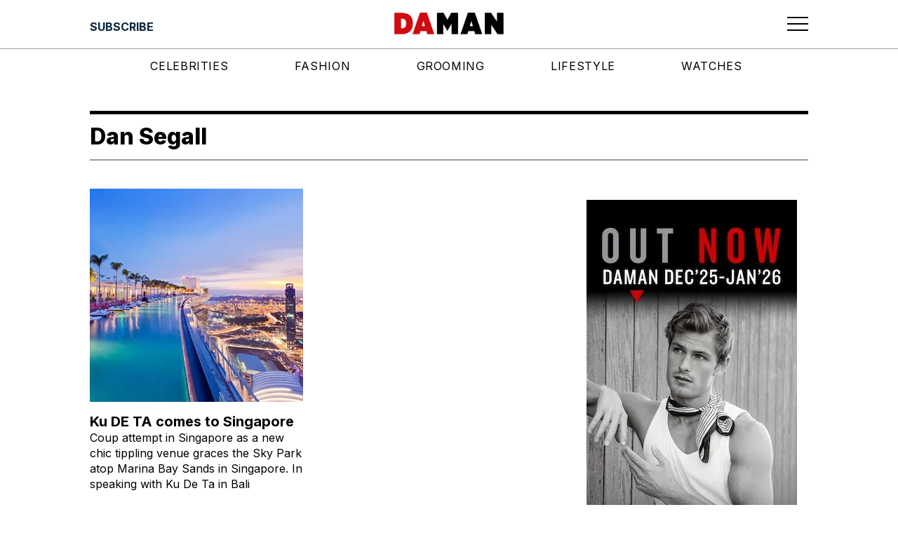

--- FILE ---
content_type: text/html; charset=utf-8
request_url: https://www.google.com/recaptcha/api2/aframe
body_size: 267
content:
<!DOCTYPE HTML><html><head><meta http-equiv="content-type" content="text/html; charset=UTF-8"></head><body><script nonce="FvonGL0a_jb2IktUqA-awQ">/** Anti-fraud and anti-abuse applications only. See google.com/recaptcha */ try{var clients={'sodar':'https://pagead2.googlesyndication.com/pagead/sodar?'};window.addEventListener("message",function(a){try{if(a.source===window.parent){var b=JSON.parse(a.data);var c=clients[b['id']];if(c){var d=document.createElement('img');d.src=c+b['params']+'&rc='+(localStorage.getItem("rc::a")?sessionStorage.getItem("rc::b"):"");window.document.body.appendChild(d);sessionStorage.setItem("rc::e",parseInt(sessionStorage.getItem("rc::e")||0)+1);localStorage.setItem("rc::h",'1769416428073');}}}catch(b){}});window.parent.postMessage("_grecaptcha_ready", "*");}catch(b){}</script></body></html>

--- FILE ---
content_type: text/css; charset=UTF-8
request_url: https://daman.co.id/_next/static/css/161a9eafcfbe5b09.css
body_size: -254
content:
.PostTag_component__4vnc9{display:grid;grid-template-columns:1fr 1fr;-moz-column-gap:.5rem;column-gap:.5rem;row-gap:1rem;padding:2rem 1rem;margin-right:auto;margin-left:auto}@media(min-width:768px){.PostTag_component__4vnc9{flex-direction:row}}@media(min-width:1024px){.PostTag_component__4vnc9{max-width:var(--wpe--container--max--width);padding:2rem 0}}